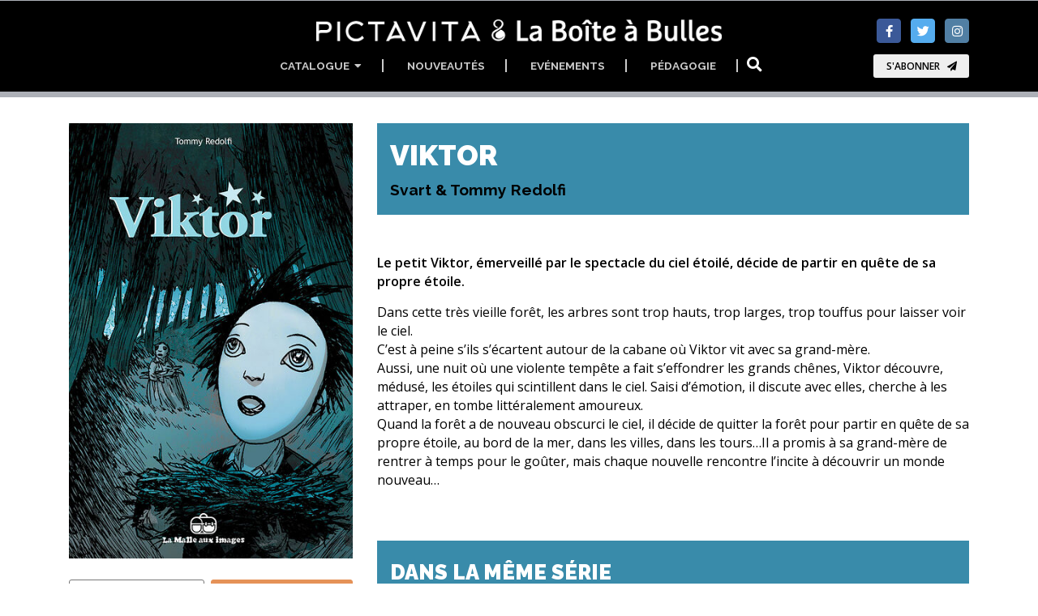

--- FILE ---
content_type: text/html; charset=utf-8
request_url: https://www.la-boite-a-bulles.com/serie/50
body_size: 48315
content:
<!DOCTYPE html>
<html dir="ltr" lang="en">
<head>
	<!--  METAS  -->
	<meta charset="utf-8">
 	<meta name="viewport" content="width=device-width, initial-scale=1.0, maximum-scale=1.0, user-scalable=no, shrink-to-fit=no">
	
	<meta http-equiv="Content-Type" content="text/html; charset=utf-8" />
		<!-- Google Tag Manager -->
	<script>
		window.dataLayer = window.dataLayer || [];
	</script>
	<script>(function(w,d,s,l,i){w[l]=w[l]||[];w[l].push({'gtm.start':
	new Date().getTime(),event:'gtm.js'});var f=d.getElementsByTagName(s)[0],
	j=d.createElement(s),dl=l!='dataLayer'?'&l='+l:'';j.async=true;j.src=
	'https://www.googletagmanager.com/gtm.js?id='+i+dl;f.parentNode.insertBefore(j,f);
	})(window,document,'script','dataLayer','GTM-P6TQVC9');</script>
	<!-- End Google Tag Manager -->	
	<meta name="title" content="Viktor" />
<meta name="keywords" content="Viktor,Svart,Tommy,Redolfi,bd,bande,dessinée,comic,manga" />
<meta name="description" content="Viktor -  Le petit Viktor, émerveillé par le spectacle du ciel étoilé, décide de partir en quête de sa propre étoile - " />
<meta name="image" content="http://www.la-boite-a-bulles.com/assets/CatalogueArticle/94/couv_viktorcoul_grande_61_zoomed.jpg" />
<meta name="robots" content="index, follow" />
<meta name="language" content="fr" />
	<meta property="og:title" content="Viktor" />
<meta property="og:description" content="Viktor -  Le petit Viktor, émerveillé par le spectacle du ciel étoilé, décide de partir en quête de sa propre étoile - " />
<meta property="og:image" content="http://www.la-boite-a-bulles.com/assets/CatalogueArticle/94/couv_viktorcoul_grande_61_zoomed.jpg" />
<meta property="og:language" content="fr" />

		<script>var HumApp_enableAnim = false;</script>

	<!--  TITLE -->
	<title>Viktor</title>
	<link rel="icon" type="image/png" href="/images/design_boiteabulles/logo-32px.png" />
	
	<!--
	<script type="text/javascript" src="/sf/prototype/js/prototype.js"></script>
	-->

    <!-- Web Fonts -->
	<link href="https://fonts.googleapis.com/css?family=Open+Sans:400,400i,700,700i|Raleway:400,500,600,700,900" rel="stylesheet">

	<!-- Plugins -->
	<link rel="stylesheet" href="https://use.fontawesome.com/releases/v5.15.4/css/all.css">
  	<link rel="stylesheet" href="https://use.fontawesome.com/releases/v5.15.4/css/v4-shims.css">

	<link rel="stylesheet" type="text/css" media="screen" href="/plugins/animations/animations.css?tm=1666367594" />
	<link rel="stylesheet" type="text/css" media="screen" href="/plugins/slick/slick.css?tm=1666367594" />
	<link rel="stylesheet" type="text/css" media="screen" href="/plugins/slick/y_slick-theme.css?tm=1666367594" />
		<link rel="stylesheet" type="text/css" media="screen" href="/plugins/tooltipster/tooltipster.bundle.min.css?tm=1666367594" />
	<link rel="stylesheet" type="text/css" media="screen" href="/plugins/tooltipster/tooltipster-sideTip-noir.min.css?tm=1666367594" />
	<link rel="stylesheet" type="text/css" media="screen" href="/plugins/rs-plugin-5/css/settings.css?tm=1666367594" />
	<link rel="stylesheet" type="text/css" media="screen" href="/plugins/rs-plugin-5/css/layers.css?tm=1666367594" />
	<link rel="stylesheet" type="text/css" media="screen" href="/plugins/rs-plugin-5/css/navigation.css?tm=1666367594" />

	<!-- Bootstrap core and Template CSS -->
	<link rel="stylesheet" type="text/css" media="screen" href="/css/y_style_boiteabulles.css?tm=1767688113" />

	<!-- Custom template -->
	<link rel="stylesheet" type="text/css" media="screen" href="/css/HURichCss.css?responsive=true&amp;tm=1523631371" />
    
	<!-- first priority JS script -->
	<script type="text/javascript" src="/js/global3.js?tm=1700492483"></script>

</head>

<body class="boiteabulles">

		<!-- Google Tag Manager (noscript) -->
	<noscript><iframe src="https://www.googletagmanager.com/ns.html?id=GTM-P6TQVC9"
	height="0" width="0" style="display:none;visibility:hidden"></iframe></noscript>
	<!-- End Google Tag Manager (noscript) -->
    <!-- scrollToTop -->
    <!-- ================ -->
    <div class="scrollToTop circle"><i class="fa fa-arrow-up"></i></div>

    <!-- page wrapper start -->
    <!-- ================ -->
    <div class="page-wrapper">
		
	<div class="header-container">
	<header class="header dark fixed fixed-desktop clearfix">
		<div class="header2_access">
			<button id="header2_menu_access" type="button" class="btn btn-gray-transparent" style="position:relative;" data-toggle="dropdown" aria-haspopup="true" aria-expanded="false">
				<i class="fas fa-bars" style="color:rgb(202,202,202);"></i>
			</button>
			<div class="dropdown-menu" aria-labelledby="header2_menu_access">
				<ul class="header_items_vertical">
											<li class="header2_menu">
					<a id="header2_access_0" style="position:relative;" data-toggle="dropdown" aria-haspopup="true" aria-expanded="false">
				Catalogue				&nbsp;<i class="fas fa-caret-down"></i>
			</a>
			<div class="dropdown-menu" aria-labelledby="header2_access_0">
									<a href="/collections" target="_self">Collections</a>									<a href="/tous_les_titres" target="_self">Tous les titres</a>									<a href="/tous_les_auteurs" target="_self">Tous les auteurs</a>							</div>
			</li>
	<li class="header2_menu">
					<a  target="_self"
				href="/nouveautes" id="header2_access_1">
				Nouveautés			</a>
			</li>
	<li class="header2_menu">
					<a  target="_self"
				href="/evenements" id="header2_access_3">
				Evénements			</a>
			</li>
	<li class="header2_menu">
					<a  target="_self"
				href="/pedagogie" id="header2_access_4">
				Pédagogie			</a>
			</li>
		
					<li class="">
																	  <div class="btn-group">
                        <button type="button" class="btn btn-default" 
                        		data-toggle="modal" data-target="#searchBoxModal">
                        	<i class="fa fa-search fa-lg"></i>
                        </button>
	                    <div id="searchBoxModal" class="modal fade big_search_box" data-above="no" data-office-type="front" data-advanced-page-id="9" data-advanced-section-id="" tabindex="-1" role="dialog" aria-labelledby="myLargeModalLabel" aria-hidden="true">
	<div class="modal-dialog modal-lg" role="document">
		<div class="modal-content">
			<div class="modal-header">
				<div class="container">
					<div class="row justify-content-md-center">
						<div class="col-3">
						</div>
						<div class="col-6">
							<input class="form-control" type="text" placeholder="Rechercher..." style="width: 100%;" />
			 			</div>
						<div class="col-3">
							<button type="button" class="close" data-dismiss="modal" aria-label="Close"><span aria-hidden="true">&times;</span><span class="sr-only">Close</span></button>
						</div>
					</div>
				</div>
			</div>
			<div class="modal-body">
				<div class="container">
					<div class="row">
						<div class="col-12 col-md-8 big_search_box_result">
						</div>
						<div class="hidden-sm-down col-md-4 previewSearch">
							<div class="previewSearchBox"></div>
						</div>
					</div>
					<div class="row">
						<div class="col-12 resultSearchBoxNoResult text-center">
							Aucun résultat						</div>
					</div>
				</div>
			</div>
			<div class="modal-footer">
				<button type="button" class="btn btn-sm btn-default searchBoxModalAdvanced" style="visibility:hidden;">Recherche avancée =></button>
				<button type="button" class="btn btn-sm btn-dark" data-dismiss="modal">Close</button>
			</div>
		</div>
	</div>
</div>                      </div>  
					</li>
					<li class="">
						  
					</li>
				</ul>
			</div>			
		</div>		
		<div class="header-block">
			<div class="header2_social">
							
<ul class="align-items-center justify-content-end d-flex social-links colored">
						<li class="facebook"><a target="_blank" href="https://www.facebook.com/La-Boite-%C3%A0-Bulles-281988351905997"><i class="fa fa-facebook"></i></a></li>
								<li class="twitter"><a target="_blank" href="https://twitter.com/boiteabulles"><i class="fa fa-twitter"></i></a></li>
								<li class="instagram"><a target="_blank" href="https://www.instagram.com/laboiteabulleseditions/"><i class="fa fa-instagram"></i></a></li>
			</ul>
				<button type="button" class="btn btn-animated btn-animation btn-animation--slide-horizontal btn-sm"
		data-toggle="modal" data-target="#subscribeBoxModal">
	S'abonner	<i class="fa fa-send"></i>
</button>
<div id="subscribeBoxModal" class="modal fade modal-no-footer" data-above="no" tabindex="-1" role="dialog" aria-hidden="true">
	<div class="modal-dialog modal-md" role="document">
		<div class="modal-content">
			<div class="modal-body mt-4">
				<style>
form#newsletter_subscription_form {
	margin: 0px; 
	padding: 0px;
}
h2.newsletter_subscription_title {
	text-align: center;
    color: black;
}
form#newsletter_subscription_form input[type=radio] {
  border: 2px solid Black;
  padding: 0.5em;
  -webkit-appearance: none;
  border-radius: 2px;
}

form#newsletter_subscription_form input[type=radio]:checked {
  background: url([data-uri]) no-repeat center center;
  background-size: 13px 13px;
  background-color: black;
  border: 2px solid White;
}

form#newsletter_subscription_form input[type=radio]:focus {
  outline-color: transparent;
}
form#newsletter_subscription_form {
	text-align:center;
}
form#newsletter_subscription_form label {
	font-family: "Open Sans";
	vertical-align: middle;
	color: Black;
	font-weight: bold;
}
</style>



	<h2 class="newsletter_subscription_title">Souscription à la newsletter</h2>


<iframe id="newsletter_subscription_iframe" data-w-type="embedded" frameborder="0" scrolling="no" marginheight="0" marginwidth="0" height="300" src="https://redir.la-boite-a-bulles.com/wgt/j674/xth/form?c=3f26695d" width="100%"></iframe>
<script type="text/javascript" src="https://app.mailjet.com/pas-nc-embedded-v1.js"></script>

<div style="position:absolute; bottom: 0px; left: 0px; background-color:#fcbf2a; height: 23px; width: 100%;"></div>
			</div>
		</div>
	</div>
</div>
<div id="subscribeBoxModal_mh" class="modal fade modal-no-footer" data-above="no" tabindex="-1" role="dialog" aria-hidden="true">
	<div class="modal-dialog modal-md" role="document">
		<div class="modal-content">
			<div class="modal-body mt-4">
				<style>
form#newsletter_subscription_form {
	margin: 0px; 
	padding: 0px;
}
h2.newsletter_subscription_title {
	text-align: center;
    color: black;
}
form#newsletter_subscription_form input[type=radio] {
  border: 2px solid Black;
  padding: 0.5em;
  -webkit-appearance: none;
  border-radius: 2px;
}

form#newsletter_subscription_form input[type=radio]:checked {
  background: url([data-uri]) no-repeat center center;
  background-size: 13px 13px;
  background-color: black;
  border: 2px solid White;
}

form#newsletter_subscription_form input[type=radio]:focus {
  outline-color: transparent;
}
form#newsletter_subscription_form {
	text-align:center;
}
form#newsletter_subscription_form label {
	font-family: "Open Sans";
	vertical-align: middle;
	color: Black;
	font-weight: bold;
}
</style>



	<h2 class="newsletter_subscription_title">Souscription à la newsletter</h2>


<iframe id="newsletter_subscription_iframe" data-w-type="embedded" frameborder="0" scrolling="no" marginheight="0" marginwidth="0" height="300" src="https://redir.la-boite-a-bulles.com/wgt/j674/xth/form?c=3f26695d" width="100%"></iframe>
<script type="text/javascript" src="https://app.mailjet.com/pas-nc-embedded-v1.js"></script>

<div style="position:absolute; bottom: 0px; left: 0px; background-color:#fcbf2a; height: 23px; width: 100%;"></div>
			</div>
		</div>
	</div>
</div>			</div>	
		<div class="header2_logo">
				<a href="/" style="display:block;">
					<img id="logo_img" src="/images/design_boiteabulles/y-logo-full.png?v=20260105V1" alt="Humanoids" />
				</a>
			</div>					
			<ul class="header_items">
									<li class="header2_menu">
					<a id="header2_menu_0" style="position:relative;" data-toggle="dropdown" aria-haspopup="true" aria-expanded="false">
				Catalogue				&nbsp;<i class="fas fa-caret-down"></i>
			</a>
			<div class="dropdown-menu" aria-labelledby="header2_menu_0">
									<a href="/collections" target="_self">Collections</a>									<a href="/tous_les_titres" target="_self">Tous les titres</a>									<a href="/tous_les_auteurs" target="_self">Tous les auteurs</a>							</div>
			</li>
	<li class="header2_menu">
					<a  target="_self"
				href="/nouveautes" id="header2_menu_1">
				Nouveautés			</a>
			</li>
	<li class="header2_menu">
					<a  target="_self"
				href="/evenements" id="header2_menu_3">
				Evénements			</a>
			</li>
	<li class="header2_menu">
					<a  target="_self"
				href="/pedagogie" id="header2_menu_4">
				Pédagogie			</a>
			</li>
		
				<li class="header2_menu">
															  <div class="btn-group">
                        <button type="button" class="btn btn-default" 
                        		data-toggle="modal" data-target="#searchBoxModal">
                        	<i class="fa fa-search fa-lg"></i>
                        </button>
	                    <div id="searchBoxModal" class="modal fade big_search_box" data-above="no" data-office-type="front" data-advanced-page-id="9" data-advanced-section-id="" tabindex="-1" role="dialog" aria-labelledby="myLargeModalLabel" aria-hidden="true">
	<div class="modal-dialog modal-lg" role="document">
		<div class="modal-content">
			<div class="modal-header">
				<div class="container">
					<div class="row justify-content-md-center">
						<div class="col-3">
						</div>
						<div class="col-6">
							<input class="form-control" type="text" placeholder="Rechercher..." style="width: 100%;" />
			 			</div>
						<div class="col-3">
							<button type="button" class="close" data-dismiss="modal" aria-label="Close"><span aria-hidden="true">&times;</span><span class="sr-only">Close</span></button>
						</div>
					</div>
				</div>
			</div>
			<div class="modal-body">
				<div class="container">
					<div class="row">
						<div class="col-12 col-md-8 big_search_box_result">
						</div>
						<div class="hidden-sm-down col-md-4 previewSearch">
							<div class="previewSearchBox"></div>
						</div>
					</div>
					<div class="row">
						<div class="col-12 resultSearchBoxNoResult text-center">
							Aucun résultat						</div>
					</div>
				</div>
			</div>
			<div class="modal-footer">
				<button type="button" class="btn btn-sm btn-default searchBoxModalAdvanced" style="visibility:hidden;">Recherche avancée =></button>
				<button type="button" class="btn btn-sm btn-dark" data-dismiss="modal">Close</button>
			</div>
		</div>
	</div>
</div>                      </div>  
				</li>					
				<li class="header2_menu">
					  
				</li>
			</ul>
		</div>
	</header>
</div>	
	<div id="emptyBoxModal" class="modal fade" data-above="no" tabindex="-1" role="dialog" aria-hidden="true">
		<div class="modal-dialog modal-dialog-centered modal-lg" role="document">
			<div class="modal-content dark-bg py-2">
				<div class="modal-body">
				</div>
			</div>
		</div>
	</div>
	
	<div id="page-start"></div>

				
	
	<!--  MAIN COLUMNS -->
	<section>
        <div class="container">
          <div class="row">
          
          	<!--  LEFT COLUMN -->
          	<div class="col-xs col-md-4">
				                <!-- TITLE SM DEVICE !!!!!!!!!!  -->
                <section class="hidden-md-up">
					<div class="container p-0">
		          		<div class="book-title">
							<h1>Viktor														</h1>
							<h4>
															Svart & Tommy Redolfi								
														</h4>
		          		</div>
					</div>
					<!-- STATUS -->
										
				</section>          	

          		<section class="pb-0">
          			<div class="container p-0">
	             	<div class="overlay-container overlay-plain" data-notes="B 94 / W 50">
	<!--
		<div class="overlay-container-area"></div>
	-->
	<div class="visual-auto-height">
		<img style=""
	 src="/assets/CatalogueArticle/94/couv_viktorcoul_grande_61_R150.jpg"
	 data-sizes="auto"
     data-src="/assets/CatalogueArticle/94/couv_viktorcoul_grande_61_R400.jpg"
     data-srcset=" /assets/CatalogueArticle/94/couv_viktorcoul_grande_61_R150.jpg 150w,
				   /assets/CatalogueArticle/94/couv_viktorcoul_grande_61_R300.jpg 300w,
    			   /assets/CatalogueArticle/94/couv_viktorcoul_grande_61_R400.jpg 400w,
    			   /assets/CatalogueArticle/94/couv_viktorcoul_grande_61_R600.jpg 600w,
    			   /assets/CatalogueArticle/94/couv_viktorcoul_grande_61_R900.jpg 900w,
    			   /assets/CatalogueArticle/94/couv_viktorcoul_grande_61_R1200.jpg 1200w"
	 class="lazyload blur-up " /> 
	</div>
	<!--
   	<div class="overlay-content">
   	    	</div>
	-->
</div>					</div>
				</section>

				<section class="pb-0">

											<div class="container row no-gutters p-0 pb-2">

							<!-- IBD BUTTON -->
															<div class="btn-group col-12 col-lg-6 pr-lg-2 pr-0 pl-0">
									
<a href="#"
   class="w-100 btn btn-gray-transparent btn-animated link_ibd "
   data-toggle="modal"
   data-target="#emptyBoxModal"
   data-type="ibd"
   data-parameter="518">
   Extrait   <i class="pl-10 fa fa-search-plus fa-lg"></i>
</a>

										</div>								
							
							<!-- BUY BUTTON -->
															<div class="btn-group col-12 col-lg-6 pl-0 pr-0">
									
    <button type="button"
            class="w-100 btn btn-default btn-animated link_buy dropdown-toggle dropdown-toggle-split"
            data-toggle="dropdown"
            aria-haspopup="true"
            aria-expanded="false">
            16,00 €            <span class="hidden-lg-down">Acheter</span>
            <i class="pl-10 fa fa-shopping-cart fa-lg"></i>
    </button>
    <div class="dropdown-menu btn-default link_buy"
         x-placement="bottom-start"
         style="position: absolute; transform: translate3d(68px, 35px, 0px); top: 0px; left: 0px; will-change: transform;">
                                    <a href="https://www.librairiesindependantes.com/product/9782849530948" target="_blank" class="dropdown-item btn link_buy">
                    Librairies&nbsp;Indépendantes                    <i class="pl-10 fa fa-external-link fa-lg"></i>
                </a>
                                                <a href="https://www.canalbd.net/canal-bd_catalogue_detail_--9782849530948" target="_blank" class="dropdown-item btn link_buy">
                    CanalBD                    <i class="pl-10 fa fa-external-link fa-lg"></i>
                </a>
                                                <a href="http://www.bdfugue.com/a/?ean=9782849530948" target="_blank" class="dropdown-item btn link_buy">
                    BD Fugue                    <i class="pl-10 fa fa-external-link fa-lg"></i>
                </a>
                                                <a href="http://recherche.fnac.com/Search/SearchResult.aspx?SCat=2!1&Search=9782849530948&bl=rera&sft=1&submitbtn=Ok" target="_blank" class="dropdown-item btn link_buy">
                    Fnac                    <i class="pl-10 fa fa-external-link fa-lg"></i>
                </a>
                                                <a href="http://www.amazon.fr/gp/search?ie=UTF8&keywords=9782849530948&tag=wwwlaboiteabu-21&index=books" target="_blank" class="dropdown-item btn link_buy">
                    Amazon                    <i class="pl-10 fa fa-external-link fa-lg"></i>
                </a>
                                                <a href="https://www.bubblebd.com/p/9782849530948?utm_source=humanos&utm_medium=affiliates&utm_campaign=affiliation#ae151" target="_blank" class="dropdown-item btn link_buy">
                    Bubble                    <i class="pl-10 fa fa-external-link fa-lg"></i>
                </a>
                        </div>

								</div>
							
						</div>
											
					<!-- SUBSCRIBE BUTTON -->
					
				</section>
				
								
				<section class="light-gray-bg">
				
										<div class="container text-center pb-2">
						<strong>Cartonné dos toilé</strong>
					</div>
					<div class="separator"></div>
									
	          		<dl class="row small-section">
	          		
	          			<dt class="col-sm-4 text-sm-right">Auteurs&nbsp;:</dt><dd class="col-sm-8"><span class='authors'>Svart (Couleurs)</span><br /><a class="authors" target="_self" href="/auteur/819">Tommy Redolfi (Scénario et dessin)</a></dd>						
						<dt class="col-sm-4 text-sm-right">Date&nbsp;:</dt><dd class="col-sm-8">01 avr. 2010</dd>	                    
	                    	                    
	                    <dt class="col-sm-4 text-sm-right">Format&nbsp;:</dt><dd class="col-sm-8">96 pages  -  Couleur<br />16,5 x 24.0 cm</dd>	                    
											<dt class="col-sm-4 text-sm-right">ISBN&nbsp;:</dt><dd class="col-sm-8">9782849530948</dd>						
						<dt class="col-sm-4 text-sm-right">Prix&nbsp;:</dt><dd class="col-sm-8">16,00 €</dd>
	                 </dl>
	                 
	                	                 
	           </section>			</div>
			<!--   // LEFT COLUMN -->
			
			<!--  RIGHT COLUMN -->
			<div class="col-xs col-md-8">
			
				<!-- TITLE MD DEVICES -->
				<section class="hidden-sm-down">
					<div class="container p-0">
		          		<div class="book-title">
							<h1>Viktor															</h1>
							<h4>
																	Svart & Tommy Redolfi								
															</h4>
		          		</div>
					</div>
					<!-- STATUS -->
									</section>

				
				

				
					<section>
						<div class="container p-0">
															<p><strong>Le petit Viktor, émerveillé par le spectacle du ciel étoilé, décide de partir en quête de sa propre étoile.</strong></p>
								<p>Dans cette très vieille forêt, les arbres sont trop hauts, trop larges, trop touffus pour laisser voir le ciel.<br />
C’est à peine s’ils s’écartent autour de la cabane où Viktor vit avec sa grand-mère.<br />
Aussi, une nuit où une violente tempête a fait s’effondrer les grands chênes, Viktor découvre, médusé, les étoiles qui scintillent dans le ciel. Saisi d’émotion, il discute avec elles, cherche à les attraper, en tombe littéralement amoureux. <br />
Quand la forêt a de nouveau obscurci le ciel, il décide de quitter la forêt pour partir en quête de sa propre étoile, au bord de la mer, dans les villes, dans les tours…Il a promis à sa grand-mère de rentrer à temps pour le goûter, mais chaque nouvelle rencontre l’incite à découvrir un monde nouveau…</p>
																					</div>
					</section>	

					
					<!-- LINK PAGES AT TOP -->
					
				
					<!--  SAME SERIE LIST -->
											<section>
							<div class="container p-0">
								<h2 class="page-title">Dans la même série</h2>
								<!-- tabs start -->
								<!-- ================ -->
								<!-- Nav tabs -->
								<ul class="nav nav-tabs style-4" role="tablist">
																												<li class="nav-item">
											<a class="nav-link active" href="#sameSerieEditionTab40" role="tab" data-toggle="tab">
												Classique												<i class="fas fa-arrow-circle-down d-sm-none"></i>
											</a>
										</li>
																			<li class="nav-item">
											<a class="nav-link " href="#sameSerieEditionTab313" role="tab" data-toggle="tab">
												Numérique												<i class="fas fa-arrow-circle-down d-sm-none"></i>
											</a>
										</li>
																	</ul>
								<!-- Tab panes -->
								<div class="tab-content">
																												<div class="tab-pane fade show active" role="tabpanel" id="sameSerieEditionTab40">
											          <div class="row grid-space-10">
          	             <div class="col-6 col-md-4 col-lg-3 mb-20 d-flex flex-column">
             	             	<div class="overlay-container overlay-plain sameSerieCoverHighlight" data-notes="B 94 / W 50">

	<!--<div class="overlay-container-area"></div>-->

	<a class="visual-fix-container visual-fix-covers link-covers" href="/album/94">
		<img style=""
	 src="/assets/CatalogueArticle/94/couv_viktorcoul_grande_61_R150.jpg"
	 data-sizes="auto"
     data-src="/assets/CatalogueArticle/94/couv_viktorcoul_grande_61_R400.jpg"
     data-srcset=" /assets/CatalogueArticle/94/couv_viktorcoul_grande_61_R150.jpg 150w,
				   /assets/CatalogueArticle/94/couv_viktorcoul_grande_61_R300.jpg 300w,
    			   /assets/CatalogueArticle/94/couv_viktorcoul_grande_61_R400.jpg 400w,
    			   /assets/CatalogueArticle/94/couv_viktorcoul_grande_61_R600.jpg 600w,
    			   /assets/CatalogueArticle/94/couv_viktorcoul_grande_61_R900.jpg 900w,
    			   /assets/CatalogueArticle/94/couv_viktorcoul_grande_61_R1200.jpg 1200w"
	 class="lazyload blur-up " /> 
	</a>

	

</div>             	             				             	<div class="body p-2 light-gray-bg text-center sameSerieTextHighlight" style="flex:auto;">
							<p class="mb-0">Viktor</p>
		                </div>
		                                		</div>
    		    	</div>										</div>
																			<div class="tab-pane fade " role="tabpanel" id="sameSerieEditionTab313">
											          <div class="row grid-space-10">
          	             <div class="col-6 col-md-4 col-lg-3 mb-20 d-flex flex-column">
             	             	<div class="overlay-container overlay-plain " data-notes="B 431 / W 50">

	<!--<div class="overlay-container-area"></div>-->

	<a class="visual-fix-container visual-fix-covers link-covers" href="/album/431">
			<div style="position:absolute;width:100%;height: 100%;top: 0;left: 0; z-index:1;">
		<img src="/images/design_y/digital_mark_boiteabulles.png" style="width: 18%; position:absolute; bottom: 1%; left: 1.5%;" title="Digital Comics" />
	</div>
<img style=""
	 src="/assets/CatalogueArticle/431/VIKTOR_ID431_0_10458_R150.jpg"
	 data-sizes="auto"
     data-src="/assets/CatalogueArticle/431/VIKTOR_ID431_0_10458_R400.jpg"
     data-srcset=" /assets/CatalogueArticle/431/VIKTOR_ID431_0_10458_R150.jpg 150w,
				   /assets/CatalogueArticle/431/VIKTOR_ID431_0_10458_R300.jpg 300w,
    			   /assets/CatalogueArticle/431/VIKTOR_ID431_0_10458_R400.jpg 400w,
    			   /assets/CatalogueArticle/431/VIKTOR_ID431_0_10458_R600.jpg 600w,
    			   /assets/CatalogueArticle/431/VIKTOR_ID431_0_10458_R900.jpg 900w,
    			   /assets/CatalogueArticle/431/VIKTOR_ID431_0_10458_R1200.jpg 1200w"
	 class="lazyload blur-up " /> 
	</a>

	

</div>             	             				             	<div class="body p-2 light-gray-bg text-center " style="flex:auto;">
							<p class="mb-0">Viktor</p>
		                </div>
		                                		</div>
    		    	</div>										</div>
																	</div>
								<!-- tabs end -->
							</div>
						</section>
						

									

					<!-- PRESS SECTION -->
										<section class="section clearfix book_press">
				
						<div class="container p-0">
						
							<div class="row">
								<div class="col-lg-12">
									<h2 class="page-title">Presse</h2>
								</div>          
							</div>
							<div class="row">
																<div class="col-sm-6 col-lg-4 mb-4">
									<div class="animated" data-animation-effect="fadeInDownSmall" data-effect-delay="100">
										<h4 style="word-wrap:break-word;">sceneario.com</h4>
																					<a href="http://www.sceneario.com/bd_13865.html" target="_blank" class="press_link" style="word-wrap:break-word;">
																				
																					Le dessin de Tommy Redolfi avec son crayonné encore très présent transpose avec justesse et élégance cette atmosphère inquiétante et macabre, et adoucie par une mise en couleur chaude [de Svart].

Viktor est une jolie surprise et je ne peux que vous inviter à le découvrir. Son auteur s’appelle Tommy Redolfi et tout ça ce passe aux éditions de La boîte à bulles.

(Melville)																
																		
										
																					</a>
																			</div>
								</div>
																<div class="col-sm-6 col-lg-4 mb-4">
									<div class="animated" data-animation-effect="fadeInDownSmall" data-effect-delay="100">
										<h4 style="word-wrap:break-word;">L'Avis des bulles</h4>
																					<a href="/secure2/Press/5053/chronique_595d07697b119_6819_original.html" target="_blank" class="press_link" style="word-wrap:break-word;">
																				
																					Quel plaisir de se replonger dans cette délicieuse chasse aux étoiles si joli-ment orchestrée par Tommy REDOLFI. Le trait nerveux du dessin est cette fois mis en valeur par

la colorisation sombre et nuancée de SVART qui jongle habilement avec des planches bichromiques teintées de noir et de violet et d'autres tirant vers une gamme de marrons. Ces couleurs permettent d'accentuer les différentes ambiances...

(Audrey Martinat)																
																		
										
																					</a>
																			</div>
								</div>
																<div class="col-sm-6 col-lg-4 mb-4">
									<div class="animated" data-animation-effect="fadeInDownSmall" data-effect-delay="100">
										<h4 style="word-wrap:break-word;">PlaneteBD.com</h4>
																					<a href="http://www.planetebd.com/BD/bande-dessinee-viktor-9898.html" target="_blank" class="press_link" style="word-wrap:break-word;">
																				
																					Une simple petite quête au trésor, à l’idéal inaccessible en forme de parcours initiatique, riche d’enseignements sur le monde qui entoure et sur soi. Un album à croquer sans arrière-pensée, pour l’apprécier de la meilleure des façons : se laisser porter par la force évocatrice des images et se faire engloutir par cette forêt en espérant, tout comme l’enfant, se faire envouter par le scintillement d’un...

(Jean-Bernard Vanier)																
																		
										
																					</a>
																			</div>
								</div>
																<div class="col-sm-6 col-lg-4 mb-4">
									<div class="animated" data-animation-effect="fadeInDownSmall" data-effect-delay="100">
										<h4 style="word-wrap:break-word;">L@BD</h4>
																					<a href="http://doc-partage.crdp-poitiers.cndp.fr/bcdiweb2007/bcdiweb.cgi/labd?eq:identite%20N.=~ 2010060309~" target="_blank" class="press_link" style="word-wrap:break-word;">
																				
																					Viktor est adapté de L’étoile des bois, une des dernières nouvelles de Marcel Schwob. Tommy Redolfi en a conservé la trame, composé une nouvelle fin et transposé ce récit dans son propre imaginaire. Le dessin sombre, sec, à grands traits de l’auteur accentue le coté angoissant de la quête du jeune héros sauvé in extremis par son ouverture aux autres, à sa première amie. Accessible à un jeune public...																
																		
										
																					</a>
																			</div>
								</div>
															</div>
							
						</div>
				
					</section>
					
										
					<!--  RECOMMENDATIONS -->
										<section>
						<div class="container p-0 work-list">
							<div class="row">
								<div class="col-lg-12">
									<h2 class="page-title">Vous aimerez aussi..</h2>
								</div>          
							</div>
							          <div class="row align-items-end">
          	             	<div class="col-6 col-lg-4 visual-auto-height pb-4">
             			<a class="overlay-container overlay-to-top link-covers" data-notes="B 1076 / W 499" href="/album/1076">
		<!--
			<div class="overlay-container-area"></div>
		-->
		<img style=""
	 src="/assets/CatalogueWork/499/titre_camille_22037_R150.jpg"
	 data-sizes="auto"
     data-src="/assets/CatalogueWork/499/titre_camille_22037_R400.jpg"
     data-srcset=" /assets/CatalogueWork/499/titre_camille_22037_R150.jpg 150w,
				   /assets/CatalogueWork/499/titre_camille_22037_R300.jpg 300w,
    			   /assets/CatalogueWork/499/titre_camille_22037_R400.jpg 400w,
    			   /assets/CatalogueWork/499/titre_camille_22037_R600.jpg 600w,
    			   /assets/CatalogueWork/499/titre_camille_22037_R900.jpg 900w,
    			   /assets/CatalogueWork/499/titre_camille_22037_R1200.jpg 1200w"
	 class="lazyload blur-up pb-1 landscape-img" />		<img style=""
	 src="/assets/CatalogueWork/499/visuel_camille_22035_R150.jpg"
	 data-sizes="auto"
     data-src="/assets/CatalogueWork/499/visuel_camille_22035_R400.jpg"
     data-srcset=" /assets/CatalogueWork/499/visuel_camille_22035_R150.jpg 150w,
				   /assets/CatalogueWork/499/visuel_camille_22035_R300.jpg 300w,
    			   /assets/CatalogueWork/499/visuel_camille_22035_R400.jpg 400w,
    			   /assets/CatalogueWork/499/visuel_camille_22035_R600.jpg 600w,
    			   /assets/CatalogueWork/499/visuel_camille_22035_R900.jpg 900w,
    			   /assets/CatalogueWork/499/visuel_camille_22035_R1200.jpg 1200w"
	 class="lazyload blur-up landscape-img" />		<!--   
		<div class="overlay-content">
	   	    	    			
	    		    			
	    			</div>
		-->
	</a>				</div>
    		             	<div class="col-6 col-lg-4 visual-auto-height pb-4">
             			<a class="overlay-container overlay-to-top link-covers" data-notes="B 767 / W 133" href="/album/767">
		<!--
			<div class="overlay-container-area"></div>
		-->
		<img style=""
	 src="/assets/CatalogueWork/133/133_LOGO_D_7572_R150.jpg"
	 data-sizes="auto"
     data-src="/assets/CatalogueWork/133/133_LOGO_D_7572_R400.jpg"
     data-srcset=" /assets/CatalogueWork/133/133_LOGO_D_7572_R150.jpg 150w,
				   /assets/CatalogueWork/133/133_LOGO_D_7572_R300.jpg 300w,
    			   /assets/CatalogueWork/133/133_LOGO_D_7572_R400.jpg 400w,
    			   /assets/CatalogueWork/133/133_LOGO_D_7572_R600.jpg 600w,
    			   /assets/CatalogueWork/133/133_LOGO_D_7572_R900.jpg 900w,
    			   /assets/CatalogueWork/133/133_LOGO_D_7572_R1200.jpg 1200w"
	 class="lazyload blur-up pb-1 landscape-img" />		<img style=""
	 src="/assets/CatalogueWork/133/133_VISUAL_7574_R150.jpg"
	 data-sizes="auto"
     data-src="/assets/CatalogueWork/133/133_VISUAL_7574_R400.jpg"
     data-srcset=" /assets/CatalogueWork/133/133_VISUAL_7574_R150.jpg 150w,
				   /assets/CatalogueWork/133/133_VISUAL_7574_R300.jpg 300w,
    			   /assets/CatalogueWork/133/133_VISUAL_7574_R400.jpg 400w,
    			   /assets/CatalogueWork/133/133_VISUAL_7574_R600.jpg 600w,
    			   /assets/CatalogueWork/133/133_VISUAL_7574_R900.jpg 900w,
    			   /assets/CatalogueWork/133/133_VISUAL_7574_R1200.jpg 1200w"
	 class="lazyload blur-up landscape-img" />		<!--   
		<div class="overlay-content">
	   	    	    			
	    		    			
	    			</div>
		-->
	</a>				</div>
    		             	<div class="col-6 col-lg-4 visual-auto-height pb-4">
             			<a class="overlay-container overlay-to-top link-covers" data-notes="B 1003 / W 354" href="/album/1003">
		<!--
			<div class="overlay-container-area"></div>
		-->
		<img style=""
	 src="/assets/CatalogueWork/354/titre_petitsgenies_13926_R150.jpg"
	 data-sizes="auto"
     data-src="/assets/CatalogueWork/354/titre_petitsgenies_13926_R400.jpg"
     data-srcset=" /assets/CatalogueWork/354/titre_petitsgenies_13926_R150.jpg 150w,
				   /assets/CatalogueWork/354/titre_petitsgenies_13926_R300.jpg 300w,
    			   /assets/CatalogueWork/354/titre_petitsgenies_13926_R400.jpg 400w,
    			   /assets/CatalogueWork/354/titre_petitsgenies_13926_R600.jpg 600w,
    			   /assets/CatalogueWork/354/titre_petitsgenies_13926_R900.jpg 900w,
    			   /assets/CatalogueWork/354/titre_petitsgenies_13926_R1200.jpg 1200w"
	 class="lazyload blur-up pb-1 landscape-img" />		<img style=""
	 src="/assets/CatalogueWork/354/visuel_sitepetitsgenies_13927_R150.jpg"
	 data-sizes="auto"
     data-src="/assets/CatalogueWork/354/visuel_sitepetitsgenies_13927_R400.jpg"
     data-srcset=" /assets/CatalogueWork/354/visuel_sitepetitsgenies_13927_R150.jpg 150w,
				   /assets/CatalogueWork/354/visuel_sitepetitsgenies_13927_R300.jpg 300w,
    			   /assets/CatalogueWork/354/visuel_sitepetitsgenies_13927_R400.jpg 400w,
    			   /assets/CatalogueWork/354/visuel_sitepetitsgenies_13927_R600.jpg 600w,
    			   /assets/CatalogueWork/354/visuel_sitepetitsgenies_13927_R900.jpg 900w,
    			   /assets/CatalogueWork/354/visuel_sitepetitsgenies_13927_R1200.jpg 1200w"
	 class="lazyload blur-up landscape-img" />		<!--   
		<div class="overlay-content">
	   	    	    			
	    		    			
	    			</div>
		-->
	</a>				</div>
    		             	<div class="col-6 col-lg-4 visual-auto-height pb-4">
             			<a class="overlay-container overlay-to-top link-covers" data-notes="B 681 / W 235" href="/album/681">
		<!--
			<div class="overlay-container-area"></div>
		-->
		<img style=""
	 src="/assets/CatalogueWork/235/235_LOGO_D_7644_R150.jpg"
	 data-sizes="auto"
     data-src="/assets/CatalogueWork/235/235_LOGO_D_7644_R400.jpg"
     data-srcset=" /assets/CatalogueWork/235/235_LOGO_D_7644_R150.jpg 150w,
				   /assets/CatalogueWork/235/235_LOGO_D_7644_R300.jpg 300w,
    			   /assets/CatalogueWork/235/235_LOGO_D_7644_R400.jpg 400w,
    			   /assets/CatalogueWork/235/235_LOGO_D_7644_R600.jpg 600w,
    			   /assets/CatalogueWork/235/235_LOGO_D_7644_R900.jpg 900w,
    			   /assets/CatalogueWork/235/235_LOGO_D_7644_R1200.jpg 1200w"
	 class="lazyload blur-up pb-1 landscape-img" />		<img style=""
	 src="/assets/CatalogueWork/235/235_VISUAL_7646_R150.jpg"
	 data-sizes="auto"
     data-src="/assets/CatalogueWork/235/235_VISUAL_7646_R400.jpg"
     data-srcset=" /assets/CatalogueWork/235/235_VISUAL_7646_R150.jpg 150w,
				   /assets/CatalogueWork/235/235_VISUAL_7646_R300.jpg 300w,
    			   /assets/CatalogueWork/235/235_VISUAL_7646_R400.jpg 400w,
    			   /assets/CatalogueWork/235/235_VISUAL_7646_R600.jpg 600w,
    			   /assets/CatalogueWork/235/235_VISUAL_7646_R900.jpg 900w,
    			   /assets/CatalogueWork/235/235_VISUAL_7646_R1200.jpg 1200w"
	 class="lazyload blur-up landscape-img" />		<!--   
		<div class="overlay-content">
	   	    	    			
	    		    			
	    			</div>
		-->
	</a>				</div>
    		             	<div class="col-6 col-lg-4 visual-auto-height pb-4">
             			<a class="overlay-container overlay-to-top link-covers" data-notes="B 373 / W 280" href="/album/373">
		<!--
			<div class="overlay-container-area"></div>
		-->
		<img style=""
	 src="/assets/CatalogueWork/280/logojeanne2_9042_R150.jpg"
	 data-sizes="auto"
     data-src="/assets/CatalogueWork/280/logojeanne2_9042_R400.jpg"
     data-srcset=" /assets/CatalogueWork/280/logojeanne2_9042_R150.jpg 150w,
				   /assets/CatalogueWork/280/logojeanne2_9042_R300.jpg 300w,
    			   /assets/CatalogueWork/280/logojeanne2_9042_R400.jpg 400w,
    			   /assets/CatalogueWork/280/logojeanne2_9042_R600.jpg 600w,
    			   /assets/CatalogueWork/280/logojeanne2_9042_R900.jpg 900w,
    			   /assets/CatalogueWork/280/logojeanne2_9042_R1200.jpg 1200w"
	 class="lazyload blur-up pb-1 landscape-img" />		<img style=""
	 src="/assets/CatalogueWork/280/visuelsite_9038_R150.jpg"
	 data-sizes="auto"
     data-src="/assets/CatalogueWork/280/visuelsite_9038_R400.jpg"
     data-srcset=" /assets/CatalogueWork/280/visuelsite_9038_R150.jpg 150w,
				   /assets/CatalogueWork/280/visuelsite_9038_R300.jpg 300w,
    			   /assets/CatalogueWork/280/visuelsite_9038_R400.jpg 400w,
    			   /assets/CatalogueWork/280/visuelsite_9038_R600.jpg 600w,
    			   /assets/CatalogueWork/280/visuelsite_9038_R900.jpg 900w,
    			   /assets/CatalogueWork/280/visuelsite_9038_R1200.jpg 1200w"
	 class="lazyload blur-up landscape-img" />		<!--   
		<div class="overlay-content">
	   	    	    			
	    		    			
	    			</div>
		-->
	</a>				</div>
    		             	<div class="col-6 col-lg-4 visual-auto-height pb-4">
             			<a class="overlay-container overlay-to-top link-covers" data-notes="B 280 / W 234" href="/album/280">
		<!--
			<div class="overlay-container-area"></div>
		-->
		<img style=""
	 src="/assets/CatalogueWork/234/234_LOGO_D_7932_R150.jpg"
	 data-sizes="auto"
     data-src="/assets/CatalogueWork/234/234_LOGO_D_7932_R400.jpg"
     data-srcset=" /assets/CatalogueWork/234/234_LOGO_D_7932_R150.jpg 150w,
				   /assets/CatalogueWork/234/234_LOGO_D_7932_R300.jpg 300w,
    			   /assets/CatalogueWork/234/234_LOGO_D_7932_R400.jpg 400w,
    			   /assets/CatalogueWork/234/234_LOGO_D_7932_R600.jpg 600w,
    			   /assets/CatalogueWork/234/234_LOGO_D_7932_R900.jpg 900w,
    			   /assets/CatalogueWork/234/234_LOGO_D_7932_R1200.jpg 1200w"
	 class="lazyload blur-up pb-1 landscape-img" />		<img style=""
	 src="/assets/CatalogueWork/234/234_VISUAL_7934_R150.jpg"
	 data-sizes="auto"
     data-src="/assets/CatalogueWork/234/234_VISUAL_7934_R400.jpg"
     data-srcset=" /assets/CatalogueWork/234/234_VISUAL_7934_R150.jpg 150w,
				   /assets/CatalogueWork/234/234_VISUAL_7934_R300.jpg 300w,
    			   /assets/CatalogueWork/234/234_VISUAL_7934_R400.jpg 400w,
    			   /assets/CatalogueWork/234/234_VISUAL_7934_R600.jpg 600w,
    			   /assets/CatalogueWork/234/234_VISUAL_7934_R900.jpg 900w,
    			   /assets/CatalogueWork/234/234_VISUAL_7934_R1200.jpg 1200w"
	 class="lazyload blur-up landscape-img" />		<!--   
		<div class="overlay-content">
	   	    	    			
	    		    			
	    			</div>
		-->
	</a>				</div>
    		    	</div>						</div>
					</section>	
							
				
				
				<!-- LINK PAGES AT BOTTOM -->
				

			
				
			</div>
			<!--  // RIGHT COLUMN -->
			
		  </div>
		 </div>
	</section>
	<!--  // MAIN COLUMNS -->
		
	<footer id="footer" class="clearfix dark">
	<div class="footer">
		<div class="container">
			<div class="footer-inner">
				<div class="row">
																		<div class="col-6 col-md-4 col-lg-2">
						<div class="footer-content">

														<h4 class="title text-default">
																	Catalogue															</h4>
							
														
																						<nav class="mb-20">
									<ul class="nav flex-column list-style-icons">
																			<li><a href="/collections" target="_self">Collections</a></li>																			<li><a href="/tous_les_titres" target="_self">Tous les titres</a></li>																			<li><a href="/tous_les_auteurs" target="_self">Tous les auteurs</a></li>																		</ul>
								</nav>
							
						</div>
					</div>


														<div class="col-6 col-md-4 col-lg-2">
						<div class="footer-content">

														<h4 class="title text-default">
																	Nouveautés															</h4>
							
														
																						<nav class="mb-20">
									<ul class="nav flex-column list-style-icons">
																			<li><a href="/nouveautes#section_5" target="_self">A Paraître</a></li>																			<li><a href="/nouveautes#section_6" target="_self">Déjà Parus</a></li>																		</ul>
								</nav>
							
						</div>
					</div>


														<div class="col-6 col-md-4 col-lg-3">
						<div class="footer-content">

														<h4 class="title text-default">
																	<a	target="_self"
										href="/evenements">Evénements</a>
															</h4>
							
																															<h4 class="title text-default mb-3">
										<a target="_self"
										   href="/pedagogie">Pédagogie</a>
									</h4>
															
														
						</div>
					</div>


														<div class="col-6 col-md-4 col-lg-2">
						<div class="footer-content">

														<h4 class="title text-default">
																	Contact															</h4>
							
														
																						<nav class="mb-20">
									<ul class="nav flex-column list-style-icons">
																			<li><a href="/contact" target="_self">Contact</a></li>																			<li><a href="/mentions_legales" target="_self">Mention légale</a></li>																			<li><a href="/foreign_rights" target="_self">Foreign rights</a></li>																			<li><a href="/login" target="_self">Connexion</a></li>																		</ul>
								</nav>
							
						</div>
					</div>


														<div class="col-6 col-md-4 col-lg-2">
						<div class="footer-content">

														<h4 class="title text-default">
																	<a	target="_self"
										href="/soumission_projet">Soumettre votre projet</a>
															</h4>
							
														
														
						</div>
					</div>


								</div>
			</div>
		</div>
	</div>
</footer>	
    </div>
    <!-- page-wrapper end -->	
	
	<!-- Jquery and Bootstap core js files -->
	<script type="text/javascript" src="/js/jquery/jquery-min.3.2.1.js?tm=1666367594"></script>
    <script>
	    jQuery.noConflict();
	</script>
	<script type="text/javascript" src="/plugins/popper/popper.min.js?tm=1666367594"></script>
	<script type="text/javascript" src="/plugins/bootstrap/bootstrap.js?tm=1666367594"></script>

    <!-- Appear javascript -->
	<script type="text/javascript" src="/plugins/waypoints/jquery.waypoints.min.js?tm=1666367594"></script>
	
	<script type="text/javascript" src="/plugins/waypoints/sticky.min.js?tm=1666367594"></script>

    <!-- LazySizes -->
	<script type="text/javascript" src="/plugins/lazysizes/lazysizes.js?tm=1666367594"></script>
	
    
    <!-- AOS Scripts -->
	<script type="text/javascript" src="/plugins/aos/aos.js?tm=1666367594"></script>
	

    <!-- Slick carousel javascript -->
	<script type="text/javascript" src="/plugins/slick/slick.min.js?tm=1666367594"></script>
	
 
	<!-- INFINITE SCROLL -->
	<script type="text/javascript" src="/plugins/infinite-scroll/infinite-scroll.pkgd.min.js?tm=1666367594"></script>
	
	
	<!-- TOOLTIPSTER -->
	<script type="text/javascript" src="/plugins/tooltipster/tooltipster.bundle.min.js?tm=1666367594"></script>
	
	
    <!-- Youtube API Plugins -->
	<script src="https://www.youtube.com/iframe_api"></script>
	
	<!--Resize Sensor Plugins -->
	<script type="text/javascript" src="/plugins/resizeSensor/ResizeSensor.js?tm=1666367594"></script>
	
	<script type="text/javascript" src="/plugins/resizeSensor/ElementQueries.js?tm=1666367594"></script>
	

    <!-- SearchBox -->
	<script type="text/javascript" src="/js/y_searchBox.js?tm=1720078945"></script>
	
	<script type="text/javascript" src="/js/fullSearchBox.js?tm=1666367594"></script>
    
    <!-- Auto adjust frame height -->
		
	<script type="text/javascript" src="/plugins/iframeResizer/iframeResizer.js?tm=1666367594"></script>

	<!-- jQuery Revolution Slider  -->
	<script type="text/javascript" src="/plugins/rs-plugin-5/js/jquery.themepunch.tools.min.js?tm=1666367594"></script>
	<script type="text/javascript" src="/plugins/rs-plugin-5/js/jquery.themepunch.revolution.min.js?tm=1666367594"></script>

	<!--  Initialization du template 1 -->
	<script type="text/javascript" src="/js/y_template_minimal.js?tm=1666367594"></script>
	
	
 	<!-- Script particulier -->
	<script type="text/javascript" src="/js/y_custom.js?tm=1733386835"></script>
	

	<!-- script commandé par des templates -->
	
       		
</body>
</html>

--- FILE ---
content_type: application/javascript
request_url: https://www.la-boite-a-bulles.com/js/y_searchBox.js?tm=1720078945
body_size: 16169
content:
var SearchBoxClass = function( topElement ) {
	
	/**** CONFIG ****/
	this.searchUrl = "/divers/ajaxResultSearchBox";
	this.previewUrl = "/divers/ajaxPreviewSearchBox";
	this.enableMove = false;
	this.iconFor = {
		"CatalogueWork": "fa-book",
		"CatalogueArticle": "fa-book",
		"User": "fa-user"
	};
	this.closePopupFunc = function() {
		jQuery('#searchBoxModal').modal('hide');
	};
		
	/**** PROPERTIES ****/
    this.timer = 0;
    this.topElement = topElement;
    this.opened = 0;
    this.modalContent = null;
    this.nextCall = null;
    this.previewOpened = 0;
    this.previewNextCall = null;
    this.previewCurrentClass = null;
    this.previewCurrentId = null;
    this.cancelPreviewCall = true;
    this.currentResultItem = -1;
    this.listResultItems = [];
	this.advancedPageId = "";
	this.advancedSectionId = "";
    
    
    /** UTILITIES **/
    this.calcOffset = function(obj) {
	  var left = 0; var top = 0;
	  if (obj.offsetParent) {
	    do {
	      left += obj.offsetLeft;
	      top  += obj.offsetTop;
	    } while (obj = obj.offsetParent);
	  }
	  return { left: left, top: top };
	}
    
    // DONE
	this.initialize = function() {
		if( this.topElement.getAttribute("data-above") == "yes" ) {
			zIndex = this.topElement.style.zIndex;
			zIndex = Number( zIndex ) + 1;
			this.topElement.style = zIndex;			
		}
		this.officeType = this.topElement.getAttribute("data-office-type");
		if( !this.officeType ) {
			this.officeType = "front";
		}
		this.advancedPageId = this.topElement.getAttribute("data-advanced-page-id");
		this.advancedSectionId = this.topElement.getAttribute("data-advanced-section-id");
		this.modalContent = this.topElement.querySelector('.modal-content');
		this.inputEl = this.topElement.querySelector('input');
		this.noResultEl = this.topElement.querySelector('div.resultSearchBoxNoResult');
		this.resultEl = this.topElement.querySelector('div.big_search_box_result');
		this.previewEl = this.topElement.querySelector('div.previewSearch');
		this.previewBoxEl = this.previewEl.querySelector('div');
		if( this.modalContent ) {
			this.advancedSearchLinkEl = this.modalContent.querySelector('.searchBoxModalAdvanced');
		}
		this.cumulOffset = this.calcOffset( this.resultEl ); 
		this.inputEl.onkeyup = this.refreshSearchResult.bind(this);
		this.clearResultIfNotDescendantBinded = this.clearResultIfNotDescendant.bind( this );
		if( this.enableMove ) {
			document.addEventListener("mousemove", this.previewPosition.bind( this ));
		}
		document.addEventListener("click", this.clearIfNotInput.bind( this ));
		this.topElement.addEventListener("y_shown", this.resetWhenOutBinded );
		if( this.advancedPageId ) {
			this.advancedSearchLinkEl.style.visibility="visible";
			this.advancedSearchLinkEl.addEventListener("click", this.goToAdvanced.bind( this ) )
		}
	};
	
	this.goToAdvanced = function() {
		const uri = "/y_page/pageShow/id/" +  this.advancedPageId +
					"?FullSearchInit=" + this.inputEl.value + 
					(this.advancedSectionId ? "#section_" + this.advancedSectionId : "");
		window.open(encodeURI( uri ),"_self");
	}

	// DONE
	this.clearIfNotInput = function( event ) {
    	var mouse_over_element;  //What the mouse is currently over...
	    //So let's check to see what the mouse is now over, and assign it to mouse_over_element...
	    if( event.toElement ) {
	       mouse_over_element = event.toElement;
	    } else if(event.relatedTarget) {
	      mouse_over_element = event.relatedTarget;
	    }
	    //In the event that the mouse is over something outside the DOM (like an alert window)...
	    if(mouse_over_element == null) {
	       return;
	    }
	    //Now we just make sure that what the mouse is currently over is NOT a descendant of
	    //the base element, and that the target is not the current mouse_over_element
	    //and the current mouse_over_element is not the parent of the target
	    if( this.inputEl != mouse_over_element ) {
	       this.clearResult();
	       this.clearInputEl();
	    }
	};
	
	/* RESULT LIST PROCESSING */
	
	// Called each time the input form is changed
    this.refreshSearchResult = function(event) {
    	this.setPreviewHTML("");
    	if( (event.code == "ArrowDown") ||  (event.code == "ArrowUp") || (event.code == "Enter") || (event.code == "NumpadEnter") ) {
    		if( this.listResultItems.length > 0 ) {
    			if( this.currentResultItem == -1 ) {
    				this.currentResultItem = 0;
    				var noIncrement = true;
    			}
				if( (event.code == "Enter") || (event.code == "NumpadEnter") ) {
					var url = document.querySelector('#resultSearchItem' + this.currentResultItem).getAttribute("data-url");
					if( url ) {
						document.location.href = url;
						this.clearResult( true );
						this.clearInputEl();
					}
				} else {
					if( !noIncrement ) { 
						document.querySelector('#resultSearchItem' + this.currentResultItem).classList.remove("resultSearchItemSelection");
						if( event.code == "ArrowDown" ) {
							this.currentResultItem++;
						} else if(event.code == "ArrowUp") {
							this.currentResultItem--;
						}
						if( this.currentResultItem < 0 ) {
							this.currentResultItem = this.listResultItems.length - 1;
						} else if(this.currentResultItem >= this.listResultItems.length) {
							this.currentResultItem = 0;
						}
						
					}
					document.querySelector('#resultSearchItem' + this.currentResultItem).classList.add("resultSearchItemSelection");
				}
    		}
    	} else {
	    	var keyword = this.inputEl.value; //
	    	if( keyword.length < 3 ) {
	    		this.setResultHTML( "" );
	    		this.noResultEl.style.visibility = "hidden";
	    	} else {
	        	var _this = this;
	        	if( this.opened > 3 ) {
	        	// if several calls are running, differ that one
	        		window.clearTimeout( this.nextCall );
	        		this.nextCall = window.setTimeout( this.refreshSearchResult.bind(this), 200 );
	        	} else {
		        	this.opened++;
		        	var params = "keyword=" + encodeURIComponent(keyword);
					params += "&office_type=" + this.officeType;
		        	var successFunc = _this.successSearchResult.bind(_this);
		        	
		        	var xhr = new XMLHttpRequest();
		            xhr.open('POST', this.searchUrl);
		            xhr.onreadystatechange = function() {
		                if (xhr.readyState>3 && xhr.status==200) {
		                	successFunc( xhr.responseText );
		                }
		            };
		            xhr.setRequestHeader('X-Requested-With', 'XMLHttpRequest');
		            xhr.setRequestHeader('Content-Type', 'application/x-www-form-urlencoded');
		            xhr.send(params);
		            return xhr;
	        	}
	    	}
    	}
    };
    
    // called when ajax get result
    this.successSearchResult = function( responseText ) {
    	this.opened--;
    	var responseJSON = JSON.parse( responseText );
		this.setResult( responseJSON );
		if( typeof(this.resultEl.querySelector('li')) == "undefined"  ) {
			this.resultEl.style.visibility = "hidden";
			this.noResultEl.style.visibility = "visible";
		} else {
			this.resultEl.style.visibility = "visible";
			this.noResultEl.style.visibility = "hidden";
		}
    };
    
    // build the HTML from the json result and attach event to LI
    this.setResult = function( json ) {
    	this.listResultItems = [];
    	this.currentResultItem = -1;
        var html = '<div class="resultSearchByKeyword"><ul>';
        if( json["lines"].length > 0 ) {
        	var _this = this;
            html += "";
    		json["lines"].forEach(function(item, index) {
    			 html += '<li id="resultSearchItem' + index + '"';
    			 if( item[4] ) { html += ' class="resultSearchByKeywordPrivate"'; }
    			 html += ' data-class="' + item[0] + '" data-id="' + item[1] + '" data-url="' + item[3] + '">';
    			 	html += '<i class="fa ' + _this.iconFor[item[0]] + ' pr-10"></i>';
    			 	html += '<a href="' + item[3] + '">' + item[2] + '</a>';
    			 	 if( item[4] ) {
    			 		 html += "<span class='resultSearchByKeywordPrivateInfo'>( " + item[4] + " )</span>";
    			 	 }
    			 html += '</li>';
    			 _this.listResultItems.push( index );
    		});
    		this.resultEl.classList.add("hasResult");
        } else {
        	this.resultEl.classList.remove("hasResult");
        }
        if( json["more"] ) {
        	html += '<li class="resultSearchByKeywordMore">(...)</li>';
        }
        html += '</ul</div>';
        this.setResultHTML( html );
        var _this = this;
        var liItems = this.resultEl.querySelectorAll("li");
        for( var i = 0; i < liItems.length; i++ ) {
        	liItems[i].addEventListener("mouseover",
        			_this.previewElement.bind(  _this,
        										liItems[i].getAttribute("data-class"),
        										liItems[i].getAttribute("data-id"),
        										liItems[i].getAttribute("data-url") )
        	);
        	liItems[i].addEventListener("click",
        			_this.clearResult.bind( _this, true)
        	);
        }
        // enable preview 
        this.cancelPreviewCall = false;
    };
    
    // set innerHTML de resultEl
    this.setResultHTML = function( html ) {
    	 this.resultEl.innerHTML = html;
    };
    
    
    /* RESULT ITEM PREVIEW */
    
    // Called each time a item of the list has mouse over it 
    this.previewElement = function( elClass, elId, elUrl ) {
    	window.clearTimeout( this.previewNextCall ); // cancel any previous differed call
    	if( (this.previewCurrentClass == elClass) && (this.previewCurrentId == elId) ) {
    		return;
    	}
    	// reset the preview in any case
    	this.setPreviewHTML( "" );
    	this.previewEl.style.visibility = "hidden";
    	var _this = this;
    	if( this.previewOpened > 0 ) {
    	// if another call is running, differ that one
    		this.previewNextCall = window.setTimeout( this.previewElement.bind(this, elClass, elId), 200 );
    	} else {
    		// memorize the current elClass et elId called
    		this.previewCurrentClass = elClass; 
    		this.previewCurrentId = elId;
        	this.previewOpened++;

        	var params = "class=" + encodeURIComponent(elClass) + "&" + "id=" + encodeURIComponent(elId);
        	var successFunc = _this.successPreviewElement.bind(_this, elClass, elId, elUrl);
        	
        	var xhr = new XMLHttpRequest();
            xhr.open('POST', this.previewUrl);
            xhr.onreadystatechange = function() {
                if (xhr.readyState>3 && xhr.status==200) {
                	successFunc( xhr.responseText );
                }
            };
            xhr.setRequestHeader('X-Requested-With', 'XMLHttpRequest');
            xhr.setRequestHeader('Content-Type', 'application/x-www-form-urlencoded');
            xhr.send(params);
            return xhr;
    	}		
    };
    
    // called each time a preview call return something
    this.successPreviewElement = function(elClass, elId, elUrl, result) {
		this.previewOpened--;
        if( this.cancelPreviewCall ) {
        // don't to anything if the preview must be canceled
        	return;
        }
        if( (this.previewCurrentClass != elClass) || (this.previewCurrentId != elId) ) {
        // don't do anything if the preview is not the last one requested
        	this.setPreviewHTML( "" );
			return;
		}
        // set the preview HTML (even if empty)
        this.setPreviewHTML( result, elUrl );
	};
	
	// set the preview box position according to the mouse position
    this.previewPosition = function(event) {
    	var e = event || window.event;
    	var mousePos = { x: e.clientX, y: e.clientY };
    	this.previewEl.style.top = (e.clientY - this.cumulOffset.top) + "px";
    }
    
    // set innerHTML de previewBoxEl et rend visible ou non suivant s'il ya du contenu
    // ajoute également la possibilité de cliquer sur la preview pour se rendre à l'url
    this.setPreviewHTML = function( html, url ) {
    	if( typeof( url ) == "undefined" ) {
    		url = false;
    	}
    	 this.previewBoxEl.innerHTML = html;
    	 if( html == "" ) {
    		 this.previewEl.style.visibility = "hidden";
    	 } else {
    		 this.previewEl.style.visibility = "visible";
    	 }
    	 if( url ) {
    		 this.goToLinkListeners.push( this.goToLink.bind( this, url ) );
    		 this.previewBoxEl.addEventListener( "mousedown", this.goToLinkListeners[this.goToLinkListeners.length-1] );
    	 } else {
    		 for( var i = 0; i < this.goToLinkListeners.length; i++ ) {
    			 this.previewBoxEl.removeEventListener( "mousedown", this.goToLinkListeners[i] );
    		 }
    	 }
    };
    
    this.goToLink = function( url ) {
    	document.location.href = url;
    };
    this.goToLinkListeners = []; // keep track of any listeners to ease the removal
    
    /* CLEANING */
    
    // set or unset the events for resetting the results
	// it is disable for now because it seems that visitors don't like it
    this.resetWhenOut = function( sens ) {
		return;
		if( sens ) {
			this.topElement.addEventListener( "mouseout", this.clearResultIfNotDescendantBinded);
			document.addEventListener( "mouseup", this.clearResultIfNotDescendantBinded);
		} else {
			this.topElement.removeEventListener( "mouseout", this.clearResultIfNotDescendantBinded);
			document.removeEventListener( "mouseup", this.clearResultIfNotDescendantBinded);
		}
    };
    this.resetWhenOutBinded = this.resetWhenOut.bind( this, true );
    
    // reset all if the event is not a descendant of the searchbox (click and mouseout) 
    this.clearResultIfNotDescendant = function( event ) {
    	var mouse_over_element;
	    if( event.toElement ) {
	       mouse_over_element = event.toElement;
	    }
	    else if(event.relatedTarget) {
	      mouse_over_element = event.relatedTarget;
	    }
	    else if( event.srcElement ) {
	    	mouse_over_element = event.srcElement;
	    }
	    //In the event that the mouse is over something outside the DOM (like an alert window)...
	    if(mouse_over_element == null) {
	       return;
	    }
	    //Now we just make sure that what the mouse is currently over is NOT a descendant of
	    //the base element, and that the target is not the current mouse_over_element
	    //and the current mouse_over_element is not the parent of the target
	    var needClean = false;
	    if( this.modalContent && !this.modalContent.contains(mouse_over_element)
	    	&& (this.modalContent != mouse_over_element) ) {
	        if( mouse_over_element != this.inputEl ) {
	    	   this.clearInputEl();
	        }
	        this.clearResult( true );
	    }
    };
    this.clearResultIfNotDescendantBinded = this.clearResultIfNotDescendant.bind( this );
    
    // reset all boxes and flags
    this.clearResult = function( andClose ) {
    	if( typeof( andClose ) == "undefined" ) {
    		andClose = false;
    	}
		this.opened					= 0;
		this.previewOpened 			= 0;
		this.cancelPreviewCall		= true; // disable preview
		window.clearTimeout( 		this.nextCall );
		window.clearTimeout( 		this.previewNextCall );
		this.setResultHTML( 		"" );
		this.setPreviewHTML( 		"" );
		this.previewCurrentClass 	= null;
		this.previewCurrentId 		= null;
    	this.listResultItems 		= [];
    	this.currentResultItem 		= -1;
    	this.resultEl.classList.remove("hasResult");
    	if( andClose ) {
    		this.resetWhenOut( 			false );
    		this.closePopupFunc();
    		
    	}
    };
    
    // just reset the input value
    this.clearInputEl = function() {
    	this.inputEl.value = "";
    }
    
    // launch the script
	this.initialize();
}

// add the searchbox script where a div has class "big_search_box"
document.addEventListener("DOMContentLoaded", function() {
	var boxes = document.querySelectorAll( "div.big_search_box" );
	for (var i = 0; i < boxes.length; i++) {
		searchRef = new SearchBoxClass( boxes[i] );
	}
});